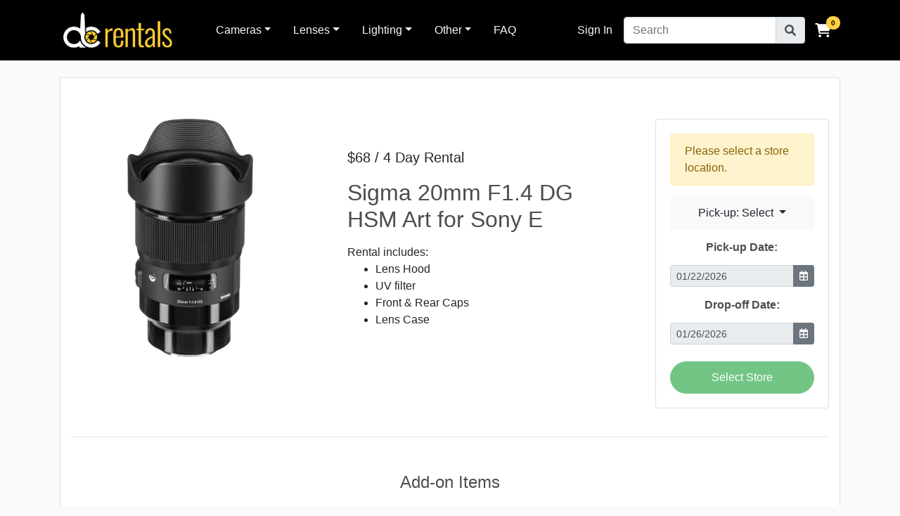

--- FILE ---
content_type: text/html; charset=utf-8
request_url: https://districtcamerarentals.com/rent/sigma-20mm-f14-dg-hsm-art-for-sony-e/
body_size: 6401
content:
<!DOCTYPE html>
<html lang="en" xmlns="http://www.w3.org/1999/html">
  <head>
    <meta charset="utf-8">
    <meta http-equiv="x-ua-compatible" content="ie=edge">
    <title>Rental: Sigma 20mm F1.4 DG HSM Art for Sony E</title>
    <meta name="viewport" content="width=device-width, initial-scale=1.0">
    <meta name="description" content="Rent Sigma 20mm F1.4 DG HSM Art for Sony E">
    <meta name="keywords" content="dc camera rentals,washington dc camera rentals,camera rentals,lens rentals">
    <meta name="author" content="District Camera">

    <!-- Google Tag Manager -->
    <script>(function(w,d,s,l,i){w[l]=w[l]||[];w[l].push({'gtm.start':
    new Date().getTime(),event:'gtm.js'});var f=d.getElementsByTagName(s)[0],
    j=d.createElement(s),dl=l!='dataLayer'?'&l='+l:'';j.async=true;j.src=
    'https://www.googletagmanager.com/gtm.js?id='+i+dl;f.parentNode.insertBefore(j,f);
    })(window,document,'script','dataLayer','GTM-56HT569');
    </script>
    <!-- End Google Tag Manager -->

    <script src="/static/fontawesomefree/js/all.min.js"></script>
    <script src="https://cdn.jsdelivr.net/npm/uuid@latest/dist/umd/uuidv4.min.js"></script>
    <script type="text/javascript">
      function addDays(date, days) {
        var result = new Date(date);
        result.setDate(result.getDate() + days);
        return result;
      }

      var user = 'AnonymousUser'


      
      
      function getCookie(name) {
        let cookieValue = null;
        if (document.cookie && document.cookie !== '') {
          const cookies = document.cookie.split(';');
          for (let i = 0; i < cookies.length; i++) {
            const cookie = cookies[i].trim();
            // Does this cookie string begin with the name we want?
            if (cookie.substring(0, name.length + 1) === (name + '=')) {
                cookieValue = decodeURIComponent(cookie.substring(name.length + 1));
                break;
            }
          }
        }
        return cookieValue;
      }

      const csrftoken = getCookie('csrftoken');
      var checkouttoken = getCookie('checkouttoken')
      var start_date = getCookie('start_date')
      var end_date = getCookie('end_date')
      var branch = getCookie('branch')


      if (checkouttoken === null) {
        document.cookie = 'checkouttoken=' + uuidv4() + ';domain=;path=/'
        checkouttoken = getCookie('checkouttoken')
      }

      
      
      if (start_date === null) {
        document.cookie = 'start_date=' + new Date() + ';domain=;path=/'
        start_date = getCookie('start_date')
      }

      
      if (new Date(start_date) < new Date()) {
        document.cookie = 'start_date=' + new Date() + ';domain=;path=/'
        start_date = getCookie('start_date')
      }

      
      if (end_date === null || new Date(end_date) <= new Date(start_date)) {
        document.cookie = 'end_date=' + addDays(new Date(start_date), 4)  + ';domain=;path=/'
        end_date = getCookie('end_date')
      }

      console.log(document.cookie)
    </script>

    <!-- HTML5 shim, for IE6-8 support of HTML5 elements -->
    <!--[if lt IE 9]>
      <script src="https://cdnjs.cloudflare.com/ajax/libs/html5shiv/3.7.3/html5shiv.min.js"></script>
    <![endif]-->

    <link rel="icon" href="/static/images/favicons/favicon.ico">

    

    <!-- Latest compiled and minified Bootstrap CSS -->
    <link rel="stylesheet" href="https://cdn.jsdelivr.net/npm/bootstrap@4.6.1/dist/css/bootstrap.min.css">

    <!-- Your stuff: Third-party CSS libraries go here -->
    <link rel="stylesheet" href="https://cdnjs.cloudflare.com/ajax/libs/bootstrap-datepicker/1.9.0/css/bootstrap-datepicker.min.css" integrity="sha512-mSYUmp1HYZDFaVKK//63EcZq4iFWFjxSL+Z3T/aCt4IO9Cejm03q3NKKYN6pFQzY0SBOr8h+eCIAZHPXcpZaNw==" crossorigin="anonymous" />

    <!-- This file stores project-specific CSS -->

    <link href="/static/css/project.css" rel="stylesheet">

    <input type="hidden" name="csrfmiddlewaretoken" value="ECOAV2ptVAMsTpw0oW1sgtNFGzbD7WBfAiwj3XUuvRevOOcOiPvKsHUXERrlafWk">

    

  </head>
  <body>
    <!-- Google Tag Manager (noscript) -->
    <noscript><iframe src="https://www.googletagmanager.com/ns.html?id=GTM-56HT569"
    height="0" width="0" style="display:none;visibility:hidden"></iframe></noscript>
    <!-- End Google Tag Manager (noscript) -->
    <div class="d-flex flex-column min-vh-100">
      <main class="flex-fill">
        <div class="mb-3">
          <nav class="navbar navbar-expand-lg navbar-dark" style="background-color: #000000;">
            <div class="container">
                <button class="navbar-toggler navbar-toggler-right" type="button" data-toggle="collapse" data-target="#navbarSupportedContent" aria-controls="navbarSupportedContent" aria-expanded="false" aria-label="Toggle navigation">
                  <span class="navbar-toggler-icon"></span>
                </button>
                <a class="navbar-brand mr-5" href="/">
                  <img src="/static/images/dcrentals.jpg" alt="..." height="60">
                </a>

                <a id="cart" href="/cart/" class="align-middle nav-link order-lg-last fa-stack fa-lg has-badge" data-count="0">
                  <i class="fas fa-shopping-cart fa-stack-1x fa-inverse"></i>
                </a>

                <div class="collapse navbar-collapse" id="navbarSupportedContent">
                  <ul class="navbar-nav mr-auto">
                    <li class="nav-item dropdown mr-3">
                        <a class="text-light nav-link dropdown-toggle" data-toggle="dropdown" href="#" role="button"
                           aria-haspopup="true" aria-expanded="false">Cameras</a>
                        <div class="dropdown-menu">
                          <a class="dropdown-item" href="/rent/cameras/canon">Canon Cameras</a>
                          <a class="dropdown-item" href="/rent/cameras/nikon">Nikon Cameras</a>
                          <a class="dropdown-item" href="/rent/cameras/sony">Sony Cameras</a>
                          <a class="dropdown-item" href="/rent/cameras/fujifilm">Fujifilm Cameras</a>
                          <a class="dropdown-item" href="/rent/film-cameras/all">Film Cameras</a>
                        </div>
                    </li>
                    <li class="nav-item dropdown mr-3">
                        <a class="text-light nav-link dropdown-toggle" data-toggle="dropdown" href="#" role="button"
                           aria-haspopup="true" aria-expanded="false">Lenses</a>
                        <div class="dropdown-menu">
                          <a class="dropdown-item" href="/rent/lenses/canon">Canon Lenses</a>
                          <a class="dropdown-item" href="/rent/lenses/nikon">Nikon Lenses</a>
                          <a class="dropdown-item" href="/rent/lenses/sony">Sony Lenses</a>
                          <a class="dropdown-item" href="/rent/lenses/fujifilm">Fujifilm Lenses</a>
                        </div>
                    </li>
                    <li class="nav-item dropdown mr-3">
                        <a class="text-light nav-link dropdown-toggle" data-toggle="dropdown" href="#" role="button"
                           aria-haspopup="true" aria-expanded="false">Lighting</a>
                        <div class="dropdown-menu">
                          <a class="dropdown-item" href="/rent/flashes/all">Flashes</a>
                          <a class="dropdown-item" href="/rent/strobes/all">Strobes</a>
                          <a class="dropdown-item" href="/rent/led-lights/all">LED Lights</a>
                          <a class="dropdown-item" href="/rent/triggers/all">Triggers</a>
                          <a class="dropdown-item" href="/rent/modifiers/all">Modifiers</a>
                          <a class="dropdown-item" href="/rent/light-stands/all">Stands & Support</a>
                        </div>
                    </li>
                    <li class="nav-item dropdown mr-3">
                        <a class="text-light nav-link dropdown-toggle" data-toggle="dropdown" href="#" role="button"
                           aria-haspopup="true" aria-expanded="false">Other</a>
                        <div class="dropdown-menu">
                          <h6 class="dropdown-header">Video</h6>
                          <a class="dropdown-item" href="/rent/microphones/all">Microphones</a>
                          <h6 class="dropdown-header">Support</h6>
                          <a class="dropdown-item" href="/rent/tripods/all">Tripods</a>
                          <a class="dropdown-item" href="/rent/monopods/all">Monopods</a>
                          <h6 class="dropdown-header">Accessories</h6>
                          <a class="dropdown-item" href="/rent/memory/all">Memory Cards</a>
                          <a class="dropdown-item" href="/rent/filters/all">Lens Filters</a>
                          <a class="dropdown-item" href="/rent/batteries/all">Batteries & Grips</a>
                        </div>
                    </li>



                    <li class="nav-item">
                      <a class="text-light nav-link" href="/faq/">FAQ</a>
                    </li>
                  </ul>
                  
                    
                    <a id="log-in-link" class="text-light nav-link px-0 mr-3" href="/accounts/login/">Sign In</a>
                  
                  <form action="/search/"  method="get">
                  <div class="input-group">
                    <input type="text" name="q" class="form-control"
                           placeholder="Search" aria-label="Search" aria-describedby="search">
                    <div class="input-group-append">
                      <button class="btn-warning input-group-text" type="submit" id="search">
                        <i class="fas fa-search"></i>
                      </button>
                    </div>
                  </div>

                  </form>
                </div>
            </div>
          </nav>

        </div>

        <div class="container">

          

          
  <script id="unavailable_dates" type="application/json">[]</script>
  <script type="text/javascript">
    const unavailable_dates = JSON.parse(document.getElementById('unavailable_dates').textContent);
  </script>
<!--Main layout-->
<article class="card mt-4">
  <div class="container dark-grey-text mt-5">

    <!--Grid row-->
    <div class="row">

      <!--Product image Grid column-->
      <div class="col-xl-4 col-lg-4 col-md-6 mb-4">
        <img src="https://dcmedia.s3.amazonaws.com/catalog/products/085126412654/085126412654_0.jpg" class="img-fluid" alt="...">
      </div>
      <!--Grid column-->

      <!--Product description Grid column-->
      <div class="col-xl-5 col-lg-4 col-md-6 mb-4">

        <!--Content-->
        <div class="p-4">

          <div class="mb-3">
            
            
          </div>

          <p class="lead">
            <span class="mr-1">
              $68 / 4 Day Rental
            </span>
          </p>

          <h2>Sigma 20mm F1.4 DG HSM Art for Sony E</h2>

          <p></p>
          
            Rental includes:
            <ul>
            
              <li>Lens Hood</li>
            
              <li> UV filter</li>
            
              <li> Front &amp; Rear Caps</li>
            
              <li> Lens Case</li>
            
            </ul>
          
        </div>
        <!--Content-->

      </div>
      <!--Grid column-->

      <!--Datepicker Grid column-->
      <div class="col-xl-3 col-lg-4 col-md-12 mb-4 ">
        <div class="card">
          <div class="card-body">
            
              <div id="branchAlert" class="alert alert-warning fade show">
                  Please select a store location.
              </div>
            
            <div class="dropdown d-flex justify-content-center mb-3">
              <button class="btn rounded btn-light dropdown-toggle" type="button" id="storeSelectorDropdown" data-toggle="dropdown" aria-haspopup="true" aria-expanded="false">
                Pick-up:
                
                  Select
                
              </button>
              <div class="dropdown-menu" aria-labelledby="storeSelectorButton">
                <button data-branch='arlington' class="dropdown-item select-branch">
                  <span style="color: lightcoral;">
                    <i id="arlington-stock-indicator" class="fas fa-times-circle
                    "></i>
                  </span>
                  Arlington
                </button>
                <button data-branch='burke' class="dropdown-item select-branch">
                  <span style="color: lightcoral;">
                    <i id="burke-stock-indicator" class="fas fa-times-circle
                    "></i>
                  </span>
                  Burke
                </button>
                <button data-branch='dc' class="dropdown-item select-branch">
                  <span style="color: lightcoral;">
                    <i id="dc-stock-indicator" class="fas fa-times-circle
                    "></i>
                  </span>
                  D.C.
                </button>
              </div>
            </div>
            <div class="d-flex justify-content-center">
              <h6>
                <span>
                  <label for="start"><b>Pick-up Date:</b></label>
                </span>
              </h6>
            </div>
            <div class="input-group input-group-sm d-flex justify-content-center mb-3">
              <input id="start" type="text" class="form-control start-datepicker" placeholder="Select Date">
              <div class="input-group-append">
                  <button class="btn btn-secondary btn-start-datepicker"><i class="far fa-calendar-alt"></i></button>
              </div>
            </div>
            <div class="d-flex justify-content-center">
              <h6>
                <span>
                  <label for="end"><b>Drop-off Date:</b></label>
                </span>
              </h6>
            </div>
            <div class="input-group input-group-sm d-flex justify-content-center mb-3">
              <input id="end" type="text" class="form-control end-datepicker" placeholder="Select Date">
              <div class="input-group-append">
                  <button class="btn btn-secondary btn-end-datepicker"><i class="far fa-calendar-alt"></i></button>
              </div>
            </div>
            <div id="stockAlert" class="alert alert-danger fade show hidden">
              This item is unavailable in  during these dates.
            </div>
            <div id="sundayAlert" class="alert alert-warning fade show hidden">
              We are closed on Sundays. Please change your pick-up or drop-off date.
            </div>
            <div class="d-flex justify-content-center">
              <button id="view-cart-103" onclick="location.href='/cart/'"
                class=" hidden  btn btn-success btn-md mt-2 p add-btn">
                View Cart <i class="fas fa-shopping-cart ml-1"></i>
              </button>
              <button hx-post="/cart/update_checkout" hx-headers='{"X-CSRFToken":"ECOAV2ptVAMsTpw0oW1sgtNFGzbD7WBfAiwj3XUuvRevOOcOiPvKsHUXERrlafWk"}'
                hx-vals='js:{
                  "start_date": new Date(start_date).toLocaleDateString("en-US").split("/"),
                  "end_date": new Date(end_date).toLocaleDateString("en-US").split("/"),
                  "action": "add",
                  "product": "103",
                  "branch": "",
                  "show_modal": "True"
                }'
                id="add-to-cart-103" data-product="103" data-action="add"
                class=" btn btn-success btn-md mt-2 p add-btn"
                type="submit" hx-swap="none">Add to Cart <i class="fas fa-shopping-cart ml-1"></i>
              </button>
            </div>
          </div>
        </div>
      </div>
      <!--Grid column-->

    </div>
    <!--Grid row-->

  
      <hr>
      <!--Grid row-->
      <div class="row d-flex justify-content-center">

        <!--Grid column-->
        <div class="col-md-4 text-center">

          <h4 class="my-4 h4">Add-on Items</h4>

        </div>
        <!--Grid column-->

      </div>
      <!--Grid row-->

    <div class="row mb-5">
      
        <div class="col-lg-4">
          <div class="card mb-3">
            <div class="row p-2 no-gutters">
              <div class="col-md-4">
                <img src="https://dcmedia.s3.amazonaws.com/catalog/products/027242923577/027242923577_0.jpg" class="img-fluid mt-2" alt="...">
              </div>
              <div class="col-md-8 p-3 my-auto">
                <a href="/rent/sony-a7-iv/">
                  <h6 class="card-title" style="min-height: 38px">Sony a7 IV</h6>
                </a>
                
                  <button class="btn btn-success btn-sm my-0 mr-2 update-cart disabled" disabled data-product="239"
                          data-action="add" type="submit">Unavailable
                  </button>
                
                <span class="mb-0 lead" style="font-size: 100%">
                  &nbsp;$
                </span>
              </div>
            </div>
          </div>
        </div>
      
        <div class="col-lg-4">
          <div class="card mb-3">
            <div class="row p-2 no-gutters">
              <div class="col-md-4">
                <img src="https://dcmedia.s3.amazonaws.com/catalog/products/027242899995/027242899995_0.jpg" class="img-fluid mt-2" alt="...">
              </div>
              <div class="col-md-8 p-3 my-auto">
                <a href="/rent/sony-fe-16-35mm-f28-gm/">
                  <h6 class="card-title" style="min-height: 38px">Sony FE 16-35mm f/2.8 GM</h6>
                </a>
                
                  <button class="btn btn-success btn-sm my-0 mr-2 update-cart disabled" disabled data-product="26"
                          data-action="add" type="submit">Unavailable
                  </button>
                
                <span class="mb-0 lead" style="font-size: 100%">
                  &nbsp;$
                </span>
              </div>
            </div>
          </div>
        </div>
      
        <div class="col-lg-4">
          <div class="card mb-3">
            <div class="row p-2 no-gutters">
              <div class="col-md-4">
                <img src="https://dcmedia.s3.amazonaws.com/catalog/products/027242912793/027242912793_0.jpg" class="img-fluid mt-2" alt="...">
              </div>
              <div class="col-md-8 p-3 my-auto">
                <a href="/rent/sony-fe-24mm-f14-gm/">
                  <h6 class="card-title" style="min-height: 38px">Sony FE 24mm F1.4 GM</h6>
                </a>
                
                  <button class="btn btn-success btn-sm my-0 mr-2 update-cart disabled" disabled data-product="132"
                          data-action="add" type="submit">Unavailable
                  </button>
                
                <span class="mb-0 lead" style="font-size: 100%">
                  &nbsp;$
                </span>
              </div>
            </div>
          </div>
        </div>
      
    </div>
  
  </div>
</article>

<!-- Modal placeholder -->
<div id="add-to-cart-modal" class="modal fade">
  <div id="add-to-cart-dialog" class="modal-dialog modal-dialog-centered modal-lg" hx-target="this">
    <div class="modal-content">
      <div class="modal-header">
        <h4 class="modal-title" id="exampleModalLabel">1 Item Added to Your Cart</h4>
        <button type="button" class="close" data-dismiss="modal" aria-label="Close">
          <span aria-hidden="true">&times;</span>
        </button>
      </div>
      <div class="modal-footer">
        <button type="button" class="btn btn-outline-dark" data-dismiss="modal">Close</button>
        <a class="btn btn-success" href="/cart/">View Cart</a>
      </div>
      <div class="modal-body">
        <h5 class="" id="exampleModalLabel">Recommended Accessories</h5>
        <div class="container-fluid">
          <div class="row">
            
              <div class="col-md-6">
                <div class="card mb-3">
                  <div class="row p-2 no-gutters">
                    <div class="col-md-4">
                      <img src="https://dcmedia.s3.amazonaws.com/catalog/products/027242923577/027242923577_0.jpg" class="img-fluid mt-2" alt="...">
                    </div>
                    <div class="col-md-8 p-3 my-auto">
                      <a href="/rent/sony-a7-iv/">
                        <h6 class="card-title" style="min-height: 38px">Sony a7 IV</h6>
                      </a>
                      
                        <button class="btn btn-success btn-sm my-0 mr-2 update-cart disabled" disabled data-product="239"
                                data-action="add" type="submit">Unavailable
                        </button>
                      
                      <span class="mb-0 lead" style="font-size: 100%">
                        &nbsp;$
                      </span>
                    </div>
                  </div>
                </div>
              </div>
            
              <div class="col-md-6">
                <div class="card mb-3">
                  <div class="row p-2 no-gutters">
                    <div class="col-md-4">
                      <img src="https://dcmedia.s3.amazonaws.com/catalog/products/027242899995/027242899995_0.jpg" class="img-fluid mt-2" alt="...">
                    </div>
                    <div class="col-md-8 p-3 my-auto">
                      <a href="/rent/sony-fe-16-35mm-f28-gm/">
                        <h6 class="card-title" style="min-height: 38px">Sony FE 16-35mm f/2.8 GM</h6>
                      </a>
                      
                        <button class="btn btn-success btn-sm my-0 mr-2 update-cart disabled" disabled data-product="26"
                                data-action="add" type="submit">Unavailable
                        </button>
                      
                      <span class="mb-0 lead" style="font-size: 100%">
                        &nbsp;$
                      </span>
                    </div>
                  </div>
                </div>
              </div>
            
              <div class="col-md-6">
                <div class="card mb-3">
                  <div class="row p-2 no-gutters">
                    <div class="col-md-4">
                      <img src="https://dcmedia.s3.amazonaws.com/catalog/products/027242912793/027242912793_0.jpg" class="img-fluid mt-2" alt="...">
                    </div>
                    <div class="col-md-8 p-3 my-auto">
                      <a href="/rent/sony-fe-24mm-f14-gm/">
                        <h6 class="card-title" style="min-height: 38px">Sony FE 24mm F1.4 GM</h6>
                      </a>
                      
                        <button class="btn btn-success btn-sm my-0 mr-2 update-cart disabled" disabled data-product="132"
                                data-action="add" type="submit">Unavailable
                        </button>
                      
                      <span class="mb-0 lead" style="font-size: 100%">
                        &nbsp;$
                      </span>
                    </div>
                  </div>
                </div>
              </div>
            
          </div>
        </div>
      </div>
    </div>
  </div>
</div>


<!-- Empty toast to show the message -->
    <div class="p-3" style="position: fixed; top: 0; right:0;">
      <div id="toast" class="toast align-items-center text-secondary bg-light border-0">
        <div class="d-flex">
          <div id="toast-body" class="toast-body"></div>
          <button type="button" class="close m-2" data-dismiss="toast" aria-label="Close">
            <span aria-hidden="true">&times;</span>
          </button>
        </div>
      </div>
    </div>

<!--Main layout-->
<script src="https://cdn.jsdelivr.net/npm/jquery@3.5.1/dist/jquery.slim.min.js"></script>
<script type="text/javascript">
  $(document).ready(function() {
    const modal = new bootstrap.Modal(document.getElementById("add-to-cart-modal"))

    htmx.on("showModal", (e) => {
      // If showModal in response hxtrigger header is true => show the modal
      if (e.detail.value === true) {
        modal.show()
      }
    })

    htmx.on("cartProducts", (e) => {
      // Iterate over buttons to hide/show correct text based on products in cart
      var productIDList = e.detail.value
      var addToCartSelectorList = ("#add-to-cart-" + productIDList.join(", #add-to-cart-")).split(", ");
      for (let i = 0; i < addToCartSelectorList.length; i++){
        $(addToCartSelectorList[i]).addClass("hidden")
        $(addToCartSelectorList[i].replace("add-to-cart", "modal-add-to-cart")).addClass("hidden")
        $(addToCartSelectorList[i].replace("add-to-cart", "view-cart")).removeClass("hidden")
        $(addToCartSelectorList[i].replace("add-to-cart", "modal-view-cart")).removeClass("hidden")
      }
    })

    Date.prototype.addDays = function(days) {
      var date = new Date(this.valueOf());
      date.setDate(date.getDate() + days);
      return date;
    }

    function getDates(startDate, endDate) {
      var dateArray = [];
      var currentDate = new Date(startDate);
      currentDate.setHours(0,0,0,0)
      while (currentDate <= endDate) {
        dateArray.push(formatDate(new Date (currentDate)));
        currentDate = currentDate.addDays(1);
      }
      return dateArray;
    }

    function formatDate(date) {
      var d = new Date(date),
          month = '' + (d.getMonth() + 1),
          day = '' + d.getDate(),
          year = d.getFullYear();

      if (month.length < 2)
          month = '0' + month;
      if (day.length < 2)
          day = '0' + day;

      return [month, day, year].join('/');
    }

    var bookingDateRange = getDates(new Date(start_date), new Date(end_date))

    if (new Date(start_date).getDay() === 0 || new Date(end_date).getDay() === 0) {
      sundayAlert = $("#sundayAlert")
      sundayAlert.removeClass("hidden")
      addToCartButton = $("#add-to-cart-103")
      addToCartButton.addClass("disabled")
      addToCartButton.prop("disabled", true)
      addToCartButton.html("Unavailable")
    }

    if (branch === null) {
      addToCartButton = $("#add-to-cart-103")
      addToCartButton.addClass("disabled")
      addToCartButton.prop("disabled", true)
      addToCartButton.html("Select Store")
    }

    unavailable_dates.forEach(function (value) {
      if (bookingDateRange.includes(value)) {
        storeSelectorDropdown = $("#storeSelectorDropdown")
        storeSelectorDropdown.removeClass("btn-light")
        storeSelectorDropdown.addClass("btn-outline-danger")
        storeStockIndicator = $("#-stock-indicator")
        storeStockIndicator.removeClass("hidden")
        stockAlert = $("#stockAlert")
        stockAlert.removeClass("hidden")
        addToCartButton = $("#add-to-cart-103")
        addToCartButton.addClass("disabled")
        addToCartButton.prop("disabled", true)
        addToCartButton.html("Unavailable")
      }
    })
  });
</script>



        </div> <!-- /container -->
      </main>

      

      <!-- Le javascript
      ================================================== -->
      <!-- Placed at the end of the document so the pages load faster -->
      

        <!-- Bootstrap JS and its dependencies-->
        <script src="https://cdn.jsdelivr.net/npm/jquery@3.5.1/dist/jquery.slim.min.js"></script>
        <script src="https://cdnjs.cloudflare.com/ajax/libs/popper.js/1.14.3/umd/popper.min.js" integrity="sha384-ZMP7rVo3mIykV+2+9J3UJ46jBk0WLaUAdn689aCwoqbBJiSnjAK/l8WvCWPIPm49" crossorigin="anonymous"></script>
        <script src="https://cdn.jsdelivr.net/npm/bootstrap@4.6.1/dist/js/bootstrap.bundle.min.js"></script>


        <!-- Your stuff: Third-party javascript libraries go here -->
        <script src="https://cdnjs.cloudflare.com/ajax/libs/bootstrap-datepicker/1.9.0/js/bootstrap-datepicker.min.js" integrity="sha512-T/tUfKSV1bihCnd+MxKD0Hm1uBBroVYBOYSk1knyvQ9VyZJpc/ALb4P0r6ubwVPSGB2GvjeoMAJJImBG12TiaQ==" crossorigin="anonymous"></script>
        <script src="https://unpkg.com/htmx.org@1.9.2/dist/htmx.min.js"></script>


        <!-- place project specific Javascript in this file -->
        <script src="/static/js/branch.js"></script>
        <script src="/static/js/cart.js"></script>
        <script src="/static/js/dates.js"></script>
        <script src="/static/js/tooltip.js"></script>
        <script src="/static/js/toast.js"></script>

      
      <footer class="footer container-fluid bg-black py-3 mt-4">
        <div class="container">
          <section class="mt-4">
            <div class="row justify-content-center text-center">
              <div class="col-xs-12 col-sm-4 col-md-4">
                <ul class="list-unstyled">
                  <li><img src="/static/images/footer-logo.jpg" class="mb-2"></li>
                  <li>6025-G Burke Centre Pkwy. Burke, VA 22015</li>
                  <li>703-250-5555</li>
                  <li><a href="/cdn-cgi/l/email-protection" class="__cf_email__" data-cfemail="f98b9c978d98958ab99d908a8d8b909a8d9a98949c8b98d79a9694">[email&#160;protected]</a></li>
                </ul>
              </div>
              <div class="col-xs-12 col-sm-4 col-md-4">
                <h6>Resources</h6>
                <ul class="list-unstyled">
                  <li><a href="https://www.districtcamera.com/about-us">About Us</a></li>
                  <li><a href="https://www.google.com/maps/search/district+camera+and+imaging/">Find A Store</a></li>
                  <li><a href="#">Rental Agreement</a></li>
                  <li><a href="https://www.districtcamera.com/policy">Privacy Policy</a></li>
                </ul>
              </div>
              <div class="col-xs-12 col-sm-4 col-md-4">
                <h6>Social</h6>
                  <ul class="list-unstyled">
                    <li><a href="https://www.instagram.com/districtcamera"> <i class="fab fa-instagram"></i> Instagram </a></li>
                    <li><a href="https://www.facebook.com/districtcamera"> <i class="fab fa-facebook"></i> Facebook </a></li>
                    <li><a href="https://twitter.com/districtcamera"> <i class="fab fa-twitter"></i> Twitter </a></li>
                    <li><a href="https://www.youtube.com/c/DistrictCameraImaging"> <i class="fab fa-youtube"></i> Youtube </a></li>
                  </ul>
              </div>
            </div>
          </section>
        </div>
      </footer>
    </div>
  <script data-cfasync="false" src="/cdn-cgi/scripts/5c5dd728/cloudflare-static/email-decode.min.js"></script></body>
</html>



--- FILE ---
content_type: text/css; charset=utf-8
request_url: https://districtcamerarentals.com/static/css/project.css
body_size: 573
content:
/* These styles are generated from project.scss. */

.alert-debug {
  color: black;
  background-color: white;
  border-color: #d6e9c6;
}

.alert-error {
  color: #b94a48;
  background-color: #f2dede;
  border-color: #eed3d7;
}

body{
	background-color: hsl(0, 0%, 98%);
}

h1,h2,h3,h4,h5,h6{
	color:hsl(0, 0%, 30%);
}

h5{
  min-height: 48px;
}

.box-element{
	box-shadow:hsl(0, 0%, 80%) 0 0 16px;
	background-color: #fff;
	border-radius: 4px;
	padding: 10px;
}

.thumbnail{
	width: 100%;
	height: 200px;
	-webkit-box-shadow: -1px -3px 5px -2px rgba(214,214,214,1);
    -moz-box-shadow: -1px -3px 5px -2px rgba(214,214,214,1);
    box-shadow: -1px -3px 5px -2px rgba(214,214,214,1);
}

.product{
	border-radius: 0 0 4px 4px;
}

.bg-dark{
	background-color: #4f868c!important;
}

#cart-icon{
	width:25px;
	display: inline-block;
	margin-left: 15px;
}

#cart-total{
	display: block;
	text-align: center;
	color:#fff;
	background-color: red;
	width: 20px;
	height: 25px;
	border-radius: 50%;
	font-size: 14px;
}

.col-lg-4, .col-lg-6, .col-lg-8, .col-lg-12, .col-md-4, .col-md-6{
	margin-top: 10px;
}

.checkout-total h6 {
  color: gray;
}

.btn{
	flex: 1 1 auto;
  padding: 10px;
  text-align: center;
  transition: 0.2s;
  background-size: 200% auto;
  border-radius: 50px;
}

.row-image{
	width: 65px;
  height: 65px;
  float: left;
  margin-right: 10px;
}

.avatar {
  width: 65px;
  height: 65px;
  float: left;
  /*margin-right: 10px;*/
}

.avatar img {
    width: 65px;
    height: 65px;

}

.form-field{
	width:250px;
	display: inline-block;
	padding: 5px;
}

.cart-row{
	display: flex;
    align-items: center;
    padding-bottom: 10px;
    margin-bottom: 10px;
    border-bottom: 1px solid #ececec;
}

.quantity{
	display: inline-block;
	font-weight: 700;
	padding-right:10px;
}

.chg-quantity{
	width: 12px;
	cursor: pointer;
	display: block;
	margin-top: 5px;
	transition:.1s;
}

.chg-quantity:hover{
	opacity: .6;
}


.hidden{
	display: none!important;
}

/* Datepicker */

.is-between {
  border-radius: 0 !important;
  background-color: #5599d4;
  color: white;
}

.is-selected {
  background-color: #286090;
  color: white;
}

.is-unavailable {
  background-color: #ff8080;
  color: gray;
}

/* Sticky footer styles ------------------------------------------- */
.footer {
  width: 100%;
  line-height: 35px; /* Vertically center the text there */
  background-color: black;
}

footer h6 {
	font-size: 15px;
	color: #fff;
}

footer li {
  font-size: 13px;
  color: white;
}

footer a {
  font-size: 13px;
  color: white;
}

footer a:hover {
  color: white;
}

/* Table styles */
.table-image td {
    vertical-align: middle;
}

.table-image th {
    vertical-align: middle;
}


.fa-stack[data-count]:after{
  position:absolute;
  right:0%;
  top:1%;
  content: attr(data-count);
  font-size:50%;
  padding:.6em;
  border-radius:999px;
  line-height:.75em;
  color: black;
  background: #fed040;
  text-align:center;
  min-width:2em;
  font-weight:bold;
}


--- FILE ---
content_type: text/javascript; charset=utf-8
request_url: https://districtcamerarentals.com/static/js/branch.js
body_size: -300
content:
var branchBtns = document.getElementsByClassName('select-branch')

for (i = 0; i < branchBtns.length; i++) {
    branchBtns[i].addEventListener('click', function (){
        var branch = this.dataset.branch
        selectBranch(branch);
    })
}


function selectBranch(branch) {
    document.cookie = 'branch=' + branch + ';domain=;path=/'
    window.location.reload(true)
}


--- FILE ---
content_type: text/javascript; charset=utf-8
request_url: https://districtcamerarentals.com/static/js/tooltip.js
body_size: -451
content:
$(document).ready(function(){
  $('[data-toggle="tooltip"]').tooltip();
});


--- FILE ---
content_type: text/javascript; charset=utf-8
request_url: https://districtcamerarentals.com/static/js/toast.js
body_size: -398
content:
;(function () {
  $("#toast").toast({ delay: 2000 })

  htmx.on("showMessage", (e) => {
    $("#toast-body").text(e.detail.value)
    $("#toast").toast("show")
  })
})()


--- FILE ---
content_type: text/javascript; charset=utf-8
request_url: https://districtcamerarentals.com/static/js/dates.js
body_size: 605
content:
let start, start_input, start_dp,
    end, end_input, end_dp;

start = new Date(start_date)
end = new Date(end_date)

$(".btn-start-datepicker").click(function() {
    $(".start-datepicker").datepicker('show')
});

$(".btn-end-datepicker").click(function() {
    $(".end-datepicker").datepicker('show')
});

start_input = $('.start-datepicker').datepicker({
    autoclose: true,
    beforeShowDay: function(date) {
        // TODO Potentially not needed since datepicker automatically hightlights selected date
        if (date.getDate() === start.getDate() &&
            date.getMonth() === start.getMonth() &&
            date.getFullYear() === start.getFullYear()) {
            return {
                classes: 'is-selected'
            };
        }
        // Highlight end date
        if (date.getDate() === end.getDate() &&
            date.getMonth() === end.getMonth() &&
            date.getFullYear() === end.getFullYear()) {
            return {
                classes: 'is-selected'
            };
        }
        // Highlight range of dates between start and end
        if (start !== undefined && end !== undefined) {
            if (date > start && date < end) {
                // Highlight dates between start and end
                return {
                    classes: 'is-between'
                };
            }
        }
        // Highlight any unavailable dates
        if (unavailable_dates.includes(formatDate(date))) {
            return {
                classes: 'is-unavailable'
            };
        }
        // Disable Sundays that are not within range
        if (date.getDay() === 0) {
            if (date < start || date > end) {
                return {
                    classes: 'disabled'
                };
            }
        }
    },
    startDate: new Date(),
    // daysOfWeekDisabled: "0",
    // datesDisabled: ["05/18/2021"],
}).datepicker('update', formatDate(start)).attr('readonly','readonly');

// Save start datepicker
start_dp = start_input.data('datepicker')

// Update datepickers on start date change
start_input.on('changeDate', (event) => {
    // Save start date
    start = event.date;
    // Change end date if the new start is after the current end date
    if (start > end) {
        new_end = new Date(start)
        new_end.setDate(new_end.getDate() + 4)
        // Update local vars
        end_input.datepicker('update', new_end)
        end = new_end
        // Update cookie dates
        document.cookie = 'end_date=' + new_end  + ';domain=;path=/'
        end_date = new_end
    }
    // Update cookie
    document.cookie = 'start_date=' + start  + ';domain=;path=/'
    start_date = start
    // Update datepickers so new date is displayed
    end_dp.update();
    start_dp.update();
    window.location.reload(true)
});

end_input = $('.end-datepicker').datepicker({
    autoclose: true,
    beforeShowDay: function(date) {
        // TODO Potentially not needed since datepicker automatically hightlights selected date
        if (date.getDate() === start.getDate() &&
            date.getMonth() === start.getMonth() &&
            date.getFullYear() === start.getFullYear()) {
            return {
                classes: 'is-selected'
            };
        }
        // Dates before the start can not be selected
        if (date < start) {
            return false;
        }
        // Highlight end date
        if (date.getDate() === start.getDate() &&
            date.getMonth() === start.getMonth() &&
            date.getFullYear() === start.getFullYear()) {
            return {
                classes: 'is-selected'
            };
        }
        // Highlight range of dates between start and end
        if (start !== undefined && end !== undefined) {
            if (date > start && date < end) {
                // Highlight dates between start and end
                return {
                    classes: 'is-between'
                };
            }
        }
        // Highlight any unavailable dates
        if (unavailable_dates.includes(formatDate(date))) {
            return {
                classes: 'is-unavailable'
            };
        }
        // Disable Sundays that are not within range
        if (date.getDay() === 0) {
            if (date < start || date > end) {
                return {
                    classes: 'disabled'
                };
            }
        }
    },
    // startDate: start,
    // daysOfWeekDisabled: "0",
    // datesDisabled: []
}).datepicker('update', formatDate(end)).attr('readonly','readonly');

// Save end datepicker
end_dp = end_input.data('datepicker')

// Update datepickers on end date change
end_input.on('changeDate', (event) => {
    // Save end date
    end = event.date;
    // Update cookie
    document.cookie = 'end_date=' + end  + ';domain=;path=/'
    end_date = end
    // Update datepickers
    start_dp.update();
    end_dp.update();
    window.location.reload(true)
})


function formatDate(date) {
    var d = new Date(date),
        month = '' + (d.getMonth() + 1),
        day = '' + d.getDate(),
        year = d.getFullYear();

    if (month.length < 2)
        month = '0' + month;
    if (day.length < 2)
        day = '0' + day;

    return [month, day, year].join('/');
}


--- FILE ---
content_type: text/javascript; charset=utf-8
request_url: https://districtcamerarentals.com/static/js/cart.js
body_size: -410
content:
;(function () {
  htmx.on("numCartItems", (e) => {
    $("#cart").attr("data-count", e.detail.value)
  })
})()
